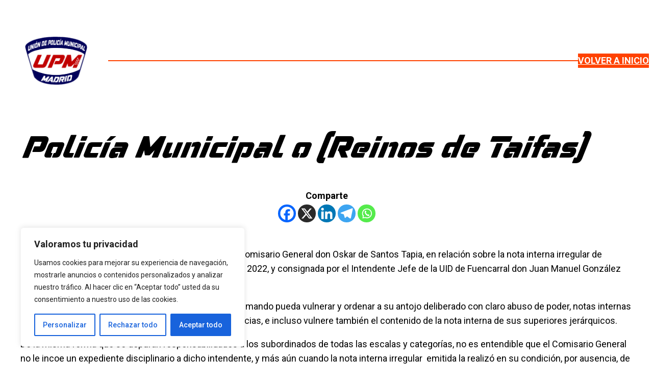

--- FILE ---
content_type: text/css
request_url: https://app.sindicatoupm.es/wp-content/uploads/useanyfont/uaf.css?ver=1759242953
body_size: 222
content:
				@font-face {
					font-family: 'corporativa';
					src: url('/wp-content/uploads/useanyfont/9656Corporativa.woff2') format('woff2'),
						url('/wp-content/uploads/useanyfont/9656Corporativa.woff') format('woff');
					  font-display: auto;
				}

				.corporativa{font-family: 'corporativa' !important;}

						h1, h2{
					font-family: 'corporativa' !important;
				}
		